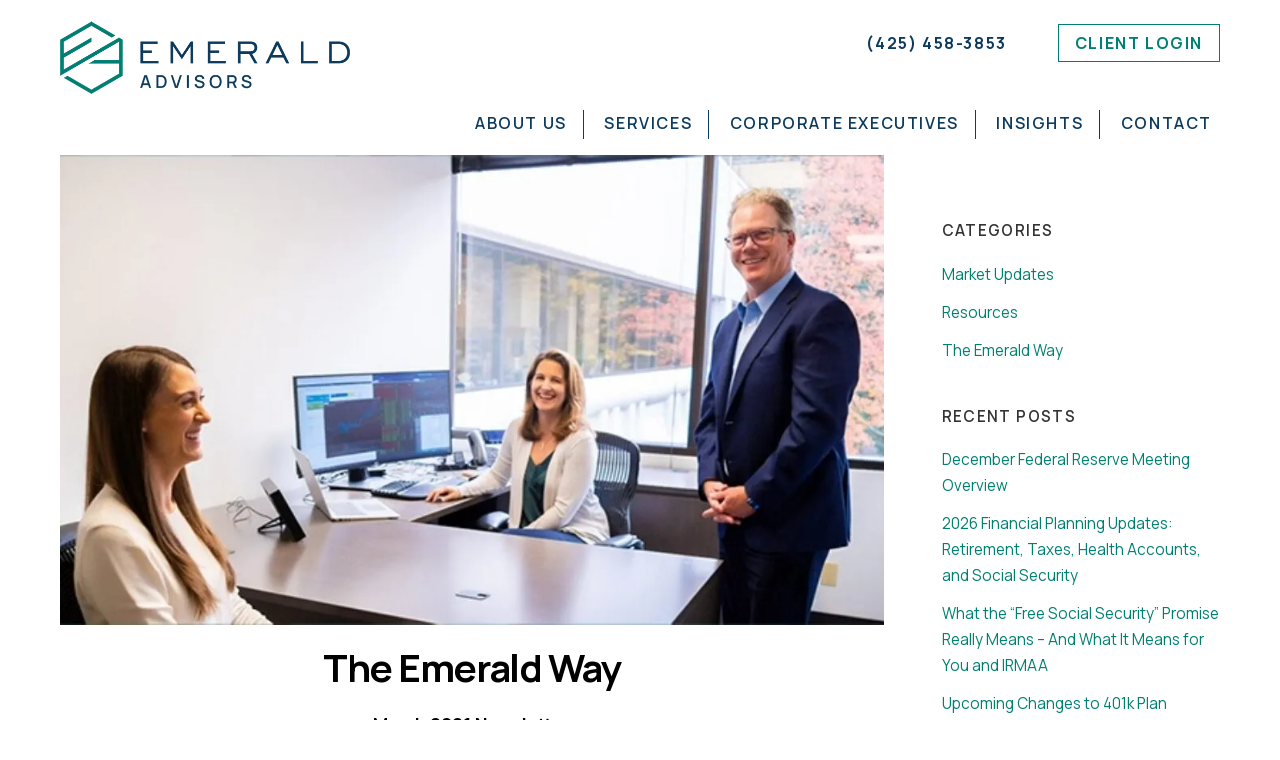

--- FILE ---
content_type: text/html;charset=UTF-8
request_url: https://emeraldadv.com/2021/03/24/march-2021-newsletter/
body_size: 12114
content:
<!--THEMIFY CACHE--><!DOCTYPE html>
<html lang="en-US">
<head><meta charset="UTF-8"><meta name="viewport" content="width=device-width, initial-scale=1, minimum-scale=1"><style id="tb_inline_styles" data-no-optimize="1">.tb_animation_on{overflow-x:hidden}.themify_builder .wow{visibility:hidden;animation-fill-mode:both}[data-tf-animation]{will-change:transform,opacity,visibility}.themify_builder .tf_lax_done{transition-duration:.8s;transition-timing-function:cubic-bezier(.165,.84,.44,1)}[data-sticky-active].tb_sticky_scroll_active{z-index:1}[data-sticky-active].tb_sticky_scroll_active .hide-on-stick{display:none}@media(min-width:1025px){.hide-desktop{width:0!important;height:0!important;padding:0!important;visibility:hidden!important;margin:0!important;display:table-column!important;background:0!important}}@media(min-width:769px) and (max-width:1024px){.hide-tablet_landscape{width:0!important;height:0!important;padding:0!important;visibility:hidden!important;margin:0!important;display:table-column!important;background:0!important}}@media(min-width:601px) and (max-width:768px){.hide-tablet{width:0!important;height:0!important;padding:0!important;visibility:hidden!important;margin:0!important;display:table-column!important;background:0!important}}@media(max-width:600px){.hide-mobile{width:0!important;height:0!important;padding:0!important;visibility:hidden!important;margin:0!important;display:table-column!important;background:0!important}}@media(max-width:600px){
 .themify_map.tf_map_loaded{width:100%!important}
 .ui.builder_button,.ui.nav li a{padding:.525em 1.15em}
 .fullheight>.row_inner:not(.tb_col_count_1){min-height:0}
 }</style><noscript><style>.themify_builder .wow,.wow .tf_lazy{visibility:visible!important}</style></noscript> <style id="tf_lazy_style" data-no-optimize="1">
 [data-tf-src]{
 opacity:0
 }
 .tf_svg_lazy{
 content-visibility:auto;
 transition:filter .3s linear!important;filter:blur(25px);opacity:1;
 transform:translateZ(0)
 }
 .tf_svg_lazy_loaded{
 filter:blur(0)
 }
 .module[data-lazy],.module[data-lazy] .ui,.module_row[data-lazy]:not(.tb_first),.module_row[data-lazy]:not(.tb_first)>.row_inner,.module_row:not(.tb_first) .module_column[data-lazy],.module_row:not(.tb_first) .module_subrow[data-lazy],.module_subrow[data-lazy]>.subrow_inner{
 background-image:none!important
 }
 </style><noscript><style>
 [data-tf-src]{
 display:none!important
 }
 .tf_svg_lazy{
 filter:none!important;
 opacity:1!important
 }
 </style></noscript><style id="tf_lazy_common" data-no-optimize="1">
 img{
 max-width:100%;
 height:auto
 }
 .tf_fa,em tf-lottie,i tf-lottie{display:inline-block;vertical-align:middle}em tf-lottie,i tf-lottie{width:1.4em;height:1.4em}.tf_fa{width:1em;height:1em;stroke-width:0;stroke:currentColor;overflow:visible;fill:currentColor;pointer-events:none;text-rendering:optimizeSpeed;buffered-rendering:static}#tf_svg symbol{overflow:visible}.tf_lazy{position:relative;visibility:visible;display:block;opacity:.3}.wow .tf_lazy{visibility:hidden;opacity:1;position:static;display:inline}div.tf_audio_lazy audio{visibility:hidden;height:0;display:inline}.mejs-container{visibility:visible}.tf_iframe_lazy{transition:opacity .3s ease-in-out;min-height:10px}.tf_carousel .tf_swiper-wrapper{display:flex}.tf_carousel .tf_swiper-slide{flex-shrink:0;opacity:0;width:100%;height:100%}.tf_carousel .tf_lazy{contain:none}.tf_swiper-wrapper>br,.tf_lazy.tf_swiper-wrapper .tf_lazy:after,.tf_lazy.tf_swiper-wrapper .tf_lazy:before{display:none}.tf_lazy:after,.tf_lazy:before{content:'';display:inline-block;position:absolute;width:10px!important;height:10px!important;margin:0 3px;top:50%!important;right:50%!important;left:auto!important;border-radius:100%;background-color:currentColor;visibility:visible;animation:tf-hrz-loader infinite .75s cubic-bezier(.2,.68,.18,1.08)}.tf_lazy:after{width:6px!important;height:6px!important;right:auto!important;left:50%!important;margin-top:3px;animation-delay:-.4s}@keyframes tf-hrz-loader{0%{transform:scale(1);opacity:1}50%{transform:scale(.1);opacity:.6}100%{transform:scale(1);opacity:1}}.tf_lazy_lightbox{position:fixed;background:rgba(11,11,11,.8);color:#ccc;top:0;left:0;display:flex;align-items:center;justify-content:center;z-index:999}.tf_lazy_lightbox .tf_lazy:after,.tf_lazy_lightbox .tf_lazy:before{background:#fff}.tf_vd_lazy,tf-lottie{display:flex;flex-wrap:wrap}tf-lottie{aspect-ratio:1.777}.tf_w.tf_vd_lazy video{width:100%;height:auto;position:static;object-fit:cover}
 </style><link type="image/png" href="https://emeraldadv.com/wp-content/uploads/2020/12/emeraldAdvisorsIcon.png" rel="apple-touch-icon" /><link type="image/png" href="https://emeraldadv.com/wp-content/uploads/2020/12/emeraldAdvisorsIcon.png" rel="icon" /><meta name='robots' content='index, follow, max-image-preview:large, max-snippet:-1, max-video-preview:-1' /><title>The Emerald Way - Emerald Advisors</title><link rel="canonical" href="https://emeraldadv.com/2021/03/24/march-2021-newsletter/" /><meta property="og:locale" content="en_US" /><meta property="og:type" content="article" /><meta property="og:title" content="The Emerald Way - Emerald Advisors" /><meta property="og:description" content="March 2021 Newsletter Spring is in the air&#8230; &#8230;and as I write this, I am reflecting on the remarkable journey the world has gone through and what we have witnessed firsthand over the past twelve months. The world started down an unchartered path not knowing where COVID-19 would take us. The US first detected case [&hellip;]" /><meta property="og:url" content="https://emeraldadv.com/2021/03/24/march-2021-newsletter/" /><meta property="og:site_name" content="Emerald Advisors" /><meta property="article:published_time" content="2021-03-24T14:45:13+00:00" /><meta property="article:modified_time" content="2021-12-31T20:44:58+00:00" /><meta property="og:image" content="https://emeraldadv.com/wp-content/uploads/2020/12/placeholder2-e1671763390282.jpg" /><meta property="og:image:width" content="430" /><meta property="og:image:height" content="222" /><meta property="og:image:type" content="image/jpeg" /><meta name="author" content="Emerald Advisors" /><meta name="twitter:card" content="summary_large_image" /><meta name="twitter:label1" content="Written by" /><meta name="twitter:data1" content="Emerald Advisors" /><meta name="twitter:label2" content="Est. reading time" /><meta name="twitter:data2" content="3 minutes" /><script type="application/ld+json" class="yoast-schema-graph">{"@context":"https://schema.org","@graph":[{"@type":"WebPage","@id":"https://emeraldadv.com/2021/03/24/march-2021-newsletter/","url":"https://emeraldadv.com/2021/03/24/march-2021-newsletter/","name":"The Emerald Way - Emerald Advisors","isPartOf":{"@id":"https://emeraldadv.com/#website"},"primaryImageOfPage":{"@id":"https://emeraldadv.com/2021/03/24/march-2021-newsletter/#primaryimage"},"image":{"@id":"https://emeraldadv.com/2021/03/24/march-2021-newsletter/#primaryimage"},"thumbnailUrl":"https://emeraldadv.com/wp-content/uploads/2020/12/placeholder2-e1671763390282.jpg","datePublished":"2021-03-24T14:45:13+00:00","dateModified":"2021-12-31T20:44:58+00:00","author":{"@id":"https://emeraldadv.com/#/schema/person/2d01c4924713646c4a2f8f4f2665bee3"},"breadcrumb":{"@id":"https://emeraldadv.com/2021/03/24/march-2021-newsletter/#breadcrumb"},"inLanguage":"en-US","potentialAction":[{"@type":"ReadAction","target":["https://emeraldadv.com/2021/03/24/march-2021-newsletter/"]}]},{"@type":"ImageObject","inLanguage":"en-US","@id":"https://emeraldadv.com/2021/03/24/march-2021-newsletter/#primaryimage","url":"https://emeraldadv.com/wp-content/uploads/2020/12/placeholder2-e1671763390282.jpg","contentUrl":"https://emeraldadv.com/wp-content/uploads/2020/12/placeholder2-e1671763390282.jpg","width":430,"height":222},{"@type":"BreadcrumbList","@id":"https://emeraldadv.com/2021/03/24/march-2021-newsletter/#breadcrumb","itemListElement":[{"@type":"ListItem","position":1,"name":"Home","item":"https://emeraldadv.com/"},{"@type":"ListItem","position":2,"name":"The Emerald Way"}]},{"@type":"WebSite","@id":"https://emeraldadv.com/#website","url":"https://emeraldadv.com/","name":"Emerald Advisors","description":"","potentialAction":[{"@type":"SearchAction","target":{"@type":"EntryPoint","urlTemplate":"https://emeraldadv.com/?s={search_term_string}"},"query-input":"required name=search_term_string"}],"inLanguage":"en-US"},{"@type":"Person","@id":"https://emeraldadv.com/#/schema/person/2d01c4924713646c4a2f8f4f2665bee3","name":"Emerald Advisors","image":{"@type":"ImageObject","inLanguage":"en-US","@id":"https://emeraldadv.com/#/schema/person/image/","url":"https://secure.gravatar.com/avatar/c580390dac698c5b16bfffe6c8801033?s=96&d=mm&r=g","contentUrl":"https://secure.gravatar.com/avatar/c580390dac698c5b16bfffe6c8801033?s=96&d=mm&r=g","caption":"Emerald Advisors"},"url":"https://emeraldadv.com/author/emeraldadvisors/"}]}</script><link rel="alternate" type="application/rss+xml" title="Emerald Advisors &raquo; Feed" href="https://emeraldadv.com/feed/" />
<link rel="alternate" type="application/rss+xml" title="Emerald Advisors &raquo; Comments Feed" href="https://emeraldadv.com/comments/feed/" />
<link rel="alternate" type="application/rss+xml" title="Emerald Advisors &raquo; The Emerald Way Comments Feed" href="https://emeraldadv.com/2021/03/24/march-2021-newsletter/feed/" />
<style id='classic-theme-styles-inline-css'>
/*! This file is auto-generated */
.wp-block-button__link{color:#fff;background-color:#32373c;border-radius:9999px;box-shadow:none;text-decoration:none;padding:calc(.667em + 2px) calc(1.333em + 2px);font-size:1.125em}.wp-block-file__button{background:#32373c;color:#fff;text-decoration:none}
</style>
<style id='global-styles-inline-css'>
body{--wp--preset--color--black: #000000;--wp--preset--color--cyan-bluish-gray: #abb8c3;--wp--preset--color--white: #ffffff;--wp--preset--color--pale-pink: #f78da7;--wp--preset--color--vivid-red: #cf2e2e;--wp--preset--color--luminous-vivid-orange: #ff6900;--wp--preset--color--luminous-vivid-amber: #fcb900;--wp--preset--color--light-green-cyan: #7bdcb5;--wp--preset--color--vivid-green-cyan: #00d084;--wp--preset--color--pale-cyan-blue: #8ed1fc;--wp--preset--color--vivid-cyan-blue: #0693e3;--wp--preset--color--vivid-purple: #9b51e0;--wp--preset--gradient--vivid-cyan-blue-to-vivid-purple: linear-gradient(135deg,rgba(6,147,227,1) 0%,rgb(155,81,224) 100%);--wp--preset--gradient--light-green-cyan-to-vivid-green-cyan: linear-gradient(135deg,rgb(122,220,180) 0%,rgb(0,208,130) 100%);--wp--preset--gradient--luminous-vivid-amber-to-luminous-vivid-orange: linear-gradient(135deg,rgba(252,185,0,1) 0%,rgba(255,105,0,1) 100%);--wp--preset--gradient--luminous-vivid-orange-to-vivid-red: linear-gradient(135deg,rgba(255,105,0,1) 0%,rgb(207,46,46) 100%);--wp--preset--gradient--very-light-gray-to-cyan-bluish-gray: linear-gradient(135deg,rgb(238,238,238) 0%,rgb(169,184,195) 100%);--wp--preset--gradient--cool-to-warm-spectrum: linear-gradient(135deg,rgb(74,234,220) 0%,rgb(151,120,209) 20%,rgb(207,42,186) 40%,rgb(238,44,130) 60%,rgb(251,105,98) 80%,rgb(254,248,76) 100%);--wp--preset--gradient--blush-light-purple: linear-gradient(135deg,rgb(255,206,236) 0%,rgb(152,150,240) 100%);--wp--preset--gradient--blush-bordeaux: linear-gradient(135deg,rgb(254,205,165) 0%,rgb(254,45,45) 50%,rgb(107,0,62) 100%);--wp--preset--gradient--luminous-dusk: linear-gradient(135deg,rgb(255,203,112) 0%,rgb(199,81,192) 50%,rgb(65,88,208) 100%);--wp--preset--gradient--pale-ocean: linear-gradient(135deg,rgb(255,245,203) 0%,rgb(182,227,212) 50%,rgb(51,167,181) 100%);--wp--preset--gradient--electric-grass: linear-gradient(135deg,rgb(202,248,128) 0%,rgb(113,206,126) 100%);--wp--preset--gradient--midnight: linear-gradient(135deg,rgb(2,3,129) 0%,rgb(40,116,252) 100%);--wp--preset--font-size--small: 13px;--wp--preset--font-size--medium: 20px;--wp--preset--font-size--large: 36px;--wp--preset--font-size--x-large: 42px;--wp--preset--spacing--20: 0.44rem;--wp--preset--spacing--30: 0.67rem;--wp--preset--spacing--40: 1rem;--wp--preset--spacing--50: 1.5rem;--wp--preset--spacing--60: 2.25rem;--wp--preset--spacing--70: 3.38rem;--wp--preset--spacing--80: 5.06rem;--wp--preset--shadow--natural: 6px 6px 9px rgba(0, 0, 0, 0.2);--wp--preset--shadow--deep: 12px 12px 50px rgba(0, 0, 0, 0.4);--wp--preset--shadow--sharp: 6px 6px 0px rgba(0, 0, 0, 0.2);--wp--preset--shadow--outlined: 6px 6px 0px -3px rgba(255, 255, 255, 1), 6px 6px rgba(0, 0, 0, 1);--wp--preset--shadow--crisp: 6px 6px 0px rgba(0, 0, 0, 1);}:where(.is-layout-flex){gap: 0.5em;}:where(.is-layout-grid){gap: 0.5em;}body .is-layout-flow > .alignleft{float: left;margin-inline-start: 0;margin-inline-end: 2em;}body .is-layout-flow > .alignright{float: right;margin-inline-start: 2em;margin-inline-end: 0;}body .is-layout-flow > .aligncenter{margin-left: auto !important;margin-right: auto !important;}body .is-layout-constrained > .alignleft{float: left;margin-inline-start: 0;margin-inline-end: 2em;}body .is-layout-constrained > .alignright{float: right;margin-inline-start: 2em;margin-inline-end: 0;}body .is-layout-constrained > .aligncenter{margin-left: auto !important;margin-right: auto !important;}body .is-layout-constrained > :where(:not(.alignleft):not(.alignright):not(.alignfull)){max-width: var(--wp--style--global--content-size);margin-left: auto !important;margin-right: auto !important;}body .is-layout-constrained > .alignwide{max-width: var(--wp--style--global--wide-size);}body .is-layout-flex{display: flex;}body .is-layout-flex{flex-wrap: wrap;align-items: center;}body .is-layout-flex > *{margin: 0;}body .is-layout-grid{display: grid;}body .is-layout-grid > *{margin: 0;}:where(.wp-block-columns.is-layout-flex){gap: 2em;}:where(.wp-block-columns.is-layout-grid){gap: 2em;}:where(.wp-block-post-template.is-layout-flex){gap: 1.25em;}:where(.wp-block-post-template.is-layout-grid){gap: 1.25em;}.has-black-color{color: var(--wp--preset--color--black) !important;}.has-cyan-bluish-gray-color{color: var(--wp--preset--color--cyan-bluish-gray) !important;}.has-white-color{color: var(--wp--preset--color--white) !important;}.has-pale-pink-color{color: var(--wp--preset--color--pale-pink) !important;}.has-vivid-red-color{color: var(--wp--preset--color--vivid-red) !important;}.has-luminous-vivid-orange-color{color: var(--wp--preset--color--luminous-vivid-orange) !important;}.has-luminous-vivid-amber-color{color: var(--wp--preset--color--luminous-vivid-amber) !important;}.has-light-green-cyan-color{color: var(--wp--preset--color--light-green-cyan) !important;}.has-vivid-green-cyan-color{color: var(--wp--preset--color--vivid-green-cyan) !important;}.has-pale-cyan-blue-color{color: var(--wp--preset--color--pale-cyan-blue) !important;}.has-vivid-cyan-blue-color{color: var(--wp--preset--color--vivid-cyan-blue) !important;}.has-vivid-purple-color{color: var(--wp--preset--color--vivid-purple) !important;}.has-black-background-color{background-color: var(--wp--preset--color--black) !important;}.has-cyan-bluish-gray-background-color{background-color: var(--wp--preset--color--cyan-bluish-gray) !important;}.has-white-background-color{background-color: var(--wp--preset--color--white) !important;}.has-pale-pink-background-color{background-color: var(--wp--preset--color--pale-pink) !important;}.has-vivid-red-background-color{background-color: var(--wp--preset--color--vivid-red) !important;}.has-luminous-vivid-orange-background-color{background-color: var(--wp--preset--color--luminous-vivid-orange) !important;}.has-luminous-vivid-amber-background-color{background-color: var(--wp--preset--color--luminous-vivid-amber) !important;}.has-light-green-cyan-background-color{background-color: var(--wp--preset--color--light-green-cyan) !important;}.has-vivid-green-cyan-background-color{background-color: var(--wp--preset--color--vivid-green-cyan) !important;}.has-pale-cyan-blue-background-color{background-color: var(--wp--preset--color--pale-cyan-blue) !important;}.has-vivid-cyan-blue-background-color{background-color: var(--wp--preset--color--vivid-cyan-blue) !important;}.has-vivid-purple-background-color{background-color: var(--wp--preset--color--vivid-purple) !important;}.has-black-border-color{border-color: var(--wp--preset--color--black) !important;}.has-cyan-bluish-gray-border-color{border-color: var(--wp--preset--color--cyan-bluish-gray) !important;}.has-white-border-color{border-color: var(--wp--preset--color--white) !important;}.has-pale-pink-border-color{border-color: var(--wp--preset--color--pale-pink) !important;}.has-vivid-red-border-color{border-color: var(--wp--preset--color--vivid-red) !important;}.has-luminous-vivid-orange-border-color{border-color: var(--wp--preset--color--luminous-vivid-orange) !important;}.has-luminous-vivid-amber-border-color{border-color: var(--wp--preset--color--luminous-vivid-amber) !important;}.has-light-green-cyan-border-color{border-color: var(--wp--preset--color--light-green-cyan) !important;}.has-vivid-green-cyan-border-color{border-color: var(--wp--preset--color--vivid-green-cyan) !important;}.has-pale-cyan-blue-border-color{border-color: var(--wp--preset--color--pale-cyan-blue) !important;}.has-vivid-cyan-blue-border-color{border-color: var(--wp--preset--color--vivid-cyan-blue) !important;}.has-vivid-purple-border-color{border-color: var(--wp--preset--color--vivid-purple) !important;}.has-vivid-cyan-blue-to-vivid-purple-gradient-background{background: var(--wp--preset--gradient--vivid-cyan-blue-to-vivid-purple) !important;}.has-light-green-cyan-to-vivid-green-cyan-gradient-background{background: var(--wp--preset--gradient--light-green-cyan-to-vivid-green-cyan) !important;}.has-luminous-vivid-amber-to-luminous-vivid-orange-gradient-background{background: var(--wp--preset--gradient--luminous-vivid-amber-to-luminous-vivid-orange) !important;}.has-luminous-vivid-orange-to-vivid-red-gradient-background{background: var(--wp--preset--gradient--luminous-vivid-orange-to-vivid-red) !important;}.has-very-light-gray-to-cyan-bluish-gray-gradient-background{background: var(--wp--preset--gradient--very-light-gray-to-cyan-bluish-gray) !important;}.has-cool-to-warm-spectrum-gradient-background{background: var(--wp--preset--gradient--cool-to-warm-spectrum) !important;}.has-blush-light-purple-gradient-background{background: var(--wp--preset--gradient--blush-light-purple) !important;}.has-blush-bordeaux-gradient-background{background: var(--wp--preset--gradient--blush-bordeaux) !important;}.has-luminous-dusk-gradient-background{background: var(--wp--preset--gradient--luminous-dusk) !important;}.has-pale-ocean-gradient-background{background: var(--wp--preset--gradient--pale-ocean) !important;}.has-electric-grass-gradient-background{background: var(--wp--preset--gradient--electric-grass) !important;}.has-midnight-gradient-background{background: var(--wp--preset--gradient--midnight) !important;}.has-small-font-size{font-size: var(--wp--preset--font-size--small) !important;}.has-medium-font-size{font-size: var(--wp--preset--font-size--medium) !important;}.has-large-font-size{font-size: var(--wp--preset--font-size--large) !important;}.has-x-large-font-size{font-size: var(--wp--preset--font-size--x-large) !important;}
.wp-block-navigation a:where(:not(.wp-element-button)){color: inherit;}
:where(.wp-block-post-template.is-layout-flex){gap: 1.25em;}:where(.wp-block-post-template.is-layout-grid){gap: 1.25em;}
:where(.wp-block-columns.is-layout-flex){gap: 2em;}:where(.wp-block-columns.is-layout-grid){gap: 2em;}
.wp-block-pullquote{font-size: 1.5em;line-height: 1.6;}
</style>
<link rel="preload" href="https://emeraldadv.com/wp-content/plugins/constant-contact-forms/assets/css/style.css?ver=2.1.0" as="style"><link rel='stylesheet' id='ctct_form_styles-css' href='https://emeraldadv.com/wp-content/plugins/constant-contact-forms/assets/css/style.css?ver=2.1.0' media='all' />
<link rel="preload" href="https://emeraldadv.com/wp-content/themes/themify-ultra/style.css?ver=e962cbe0682d6c38799c0bf92d665ee3" as="style"><link rel='stylesheet' id='parent-style-css' href='https://emeraldadv.com/wp-content/themes/themify-ultra/style.css?ver=e962cbe0682d6c38799c0bf92d665ee3' media='all' />
<link rel="preload" href="https://emeraldadv.com/wp-content/themes/emeraldadvisors-child-theme-v1_0/style.css?ver=1.0.0" as="style"><link rel='stylesheet' id='child-style-css' href='https://emeraldadv.com/wp-content/themes/emeraldadvisors-child-theme-v1_0/style.css?ver=1.0.0' media='all' />
<script defer="defer" src='https://emeraldadv.com/wp-includes/js/jquery/jquery.min.js?ver=3.7.0' id='jquery-core-js'></script>
<link rel="https://api.w.org/" href="https://emeraldadv.com/wp-json/" /><link rel="alternate" type="application/json" href="https://emeraldadv.com/wp-json/wp/v2/posts/1065" /><link rel="EditURI" type="application/rsd+xml" title="RSD" href="https://emeraldadv.com/xmlrpc.php?rsd" /><link rel='shortlink' href='https://emeraldadv.com/?p=1065' />
<link rel="alternate" type="application/json+oembed" href="https://emeraldadv.com/wp-json/oembed/1.0/embed?url=https%3A%2F%2Femeraldadv.com%2F2021%2F03%2F24%2Fmarch-2021-newsletter%2F" />
<link rel="alternate" type="text/xml+oembed" href="https://emeraldadv.com/wp-json/oembed/1.0/embed?url=https%3A%2F%2Femeraldadv.com%2F2021%2F03%2F24%2Fmarch-2021-newsletter%2F&#038;format=xml" /><style>@keyframes themifyAnimatedBG{
 0%{background-color:#33baab}100%{background-color:#e33b9e}50%{background-color:#4961d7}33.3%{background-color:#2ea85c}25%{background-color:#2bb8ed}20%{background-color:#dd5135}
 }
 .module_row.animated-bg{
 animation:themifyAnimatedBG 30000ms infinite alternate
 }</style><script async src="https://www.googletagmanager.com/gtag/js?id=UA-194126503-1"></script><script> window.dataLayer = window.dataLayer || [];
 function gtag(){dataLayer.push(arguments);}
 gtag('js', new Date());

 gtag('config', 'UA-194126503-1');</script><link rel="prefetch" href="https://emeraldadv.com/wp-content/themes/themify-ultra/js/themify.script.min.js?ver=7.3.0" as="script" fetchpriority="low"><link rel="prefetch" href="https://emeraldadv.com/wp-content/themes/themify-ultra/themify/js/modules/themify.sidemenu.min.js?ver=7.2.6" as="script" fetchpriority="low"><link rel="preload" href="https://emeraldadv.com/wp-content/uploads/2020/12/emeraldAdvisorsLogo.png" as="image"><style id="tf_gf_fonts_style">@font-face{font-family:'Public Sans';font-style:italic;font-display:swap;src:url(https://fonts.gstatic.com/s/publicsans/v20/ijwTs572Xtc6ZYQws9YVwnNDTJPax9k0.woff2) format('woff2');unicode-range:U+0102-0103,U+0110-0111,U+0128-0129,U+0168-0169,U+01A0-01A1,U+01AF-01B0,U+0300-0301,U+0303-0304,U+0308-0309,U+0323,U+0329,U+1EA0-1EF9,U+20AB;}@font-face{font-family:'Public Sans';font-style:italic;font-display:swap;src:url(https://fonts.gstatic.com/s/publicsans/v20/ijwTs572Xtc6ZYQws9YVwnNDTJLax9k0.woff2) format('woff2');unicode-range:U+0100-02BA,U+02BD-02C5,U+02C7-02CC,U+02CE-02D7,U+02DD-02FF,U+0304,U+0308,U+0329,U+1D00-1DBF,U+1E00-1E9F,U+1EF2-1EFF,U+2020,U+20A0-20AB,U+20AD-20C0,U+2113,U+2C60-2C7F,U+A720-A7FF;}@font-face{font-family:'Public Sans';font-style:italic;font-display:swap;src:url(https://fonts.gstatic.com/s/publicsans/v20/ijwTs572Xtc6ZYQws9YVwnNDTJzaxw.woff2) format('woff2');unicode-range:U+0000-00FF,U+0131,U+0152-0153,U+02BB-02BC,U+02C6,U+02DA,U+02DC,U+0304,U+0308,U+0329,U+2000-206F,U+20AC,U+2122,U+2191,U+2193,U+2212,U+2215,U+FEFF,U+FFFD;}@font-face{font-family:'Public Sans';font-style:italic;font-weight:600;font-display:swap;src:url(https://fonts.gstatic.com/s/publicsans/v20/ijwTs572Xtc6ZYQws9YVwnNDTJPax9k0.woff2) format('woff2');unicode-range:U+0102-0103,U+0110-0111,U+0128-0129,U+0168-0169,U+01A0-01A1,U+01AF-01B0,U+0300-0301,U+0303-0304,U+0308-0309,U+0323,U+0329,U+1EA0-1EF9,U+20AB;}@font-face{font-family:'Public Sans';font-style:italic;font-weight:600;font-display:swap;src:url(https://fonts.gstatic.com/s/publicsans/v20/ijwTs572Xtc6ZYQws9YVwnNDTJLax9k0.woff2) format('woff2');unicode-range:U+0100-02BA,U+02BD-02C5,U+02C7-02CC,U+02CE-02D7,U+02DD-02FF,U+0304,U+0308,U+0329,U+1D00-1DBF,U+1E00-1E9F,U+1EF2-1EFF,U+2020,U+20A0-20AB,U+20AD-20C0,U+2113,U+2C60-2C7F,U+A720-A7FF;}@font-face{font-family:'Public Sans';font-style:italic;font-weight:600;font-display:swap;src:url(https://fonts.gstatic.com/s/publicsans/v20/ijwTs572Xtc6ZYQws9YVwnNDTJzaxw.woff2) format('woff2');unicode-range:U+0000-00FF,U+0131,U+0152-0153,U+02BB-02BC,U+02C6,U+02DA,U+02DC,U+0304,U+0308,U+0329,U+2000-206F,U+20AC,U+2122,U+2191,U+2193,U+2212,U+2215,U+FEFF,U+FFFD;}@font-face{font-family:'Public Sans';font-style:italic;font-weight:700;font-display:swap;src:url(https://fonts.gstatic.com/s/publicsans/v20/ijwTs572Xtc6ZYQws9YVwnNDTJPax9k0.woff2) format('woff2');unicode-range:U+0102-0103,U+0110-0111,U+0128-0129,U+0168-0169,U+01A0-01A1,U+01AF-01B0,U+0300-0301,U+0303-0304,U+0308-0309,U+0323,U+0329,U+1EA0-1EF9,U+20AB;}@font-face{font-family:'Public Sans';font-style:italic;font-weight:700;font-display:swap;src:url(https://fonts.gstatic.com/s/publicsans/v20/ijwTs572Xtc6ZYQws9YVwnNDTJLax9k0.woff2) format('woff2');unicode-range:U+0100-02BA,U+02BD-02C5,U+02C7-02CC,U+02CE-02D7,U+02DD-02FF,U+0304,U+0308,U+0329,U+1D00-1DBF,U+1E00-1E9F,U+1EF2-1EFF,U+2020,U+20A0-20AB,U+20AD-20C0,U+2113,U+2C60-2C7F,U+A720-A7FF;}@font-face{font-family:'Public Sans';font-style:italic;font-weight:700;font-display:swap;src:url(https://fonts.gstatic.com/s/publicsans/v20/ijwTs572Xtc6ZYQws9YVwnNDTJzaxw.woff2) format('woff2');unicode-range:U+0000-00FF,U+0131,U+0152-0153,U+02BB-02BC,U+02C6,U+02DA,U+02DC,U+0304,U+0308,U+0329,U+2000-206F,U+20AC,U+2122,U+2191,U+2193,U+2212,U+2215,U+FEFF,U+FFFD;}@font-face{font-family:'Public Sans';font-display:swap;src:url(https://fonts.gstatic.com/s/publicsans/v20/ijwRs572Xtc6ZYQws9YVwnNJfJ7Cww.woff2) format('woff2');unicode-range:U+0102-0103,U+0110-0111,U+0128-0129,U+0168-0169,U+01A0-01A1,U+01AF-01B0,U+0300-0301,U+0303-0304,U+0308-0309,U+0323,U+0329,U+1EA0-1EF9,U+20AB;}@font-face{font-family:'Public Sans';font-display:swap;src:url(https://fonts.gstatic.com/s/publicsans/v20/ijwRs572Xtc6ZYQws9YVwnNIfJ7Cww.woff2) format('woff2');unicode-range:U+0100-02BA,U+02BD-02C5,U+02C7-02CC,U+02CE-02D7,U+02DD-02FF,U+0304,U+0308,U+0329,U+1D00-1DBF,U+1E00-1E9F,U+1EF2-1EFF,U+2020,U+20A0-20AB,U+20AD-20C0,U+2113,U+2C60-2C7F,U+A720-A7FF;}@font-face{font-family:'Public Sans';font-display:swap;src:url(https://fonts.gstatic.com/s/publicsans/v20/ijwRs572Xtc6ZYQws9YVwnNGfJ4.woff2) format('woff2');unicode-range:U+0000-00FF,U+0131,U+0152-0153,U+02BB-02BC,U+02C6,U+02DA,U+02DC,U+0304,U+0308,U+0329,U+2000-206F,U+20AC,U+2122,U+2191,U+2193,U+2212,U+2215,U+FEFF,U+FFFD;}@font-face{font-family:'Public Sans';font-weight:600;font-display:swap;src:url(https://fonts.gstatic.com/s/publicsans/v20/ijwRs572Xtc6ZYQws9YVwnNJfJ7Cww.woff2) format('woff2');unicode-range:U+0102-0103,U+0110-0111,U+0128-0129,U+0168-0169,U+01A0-01A1,U+01AF-01B0,U+0300-0301,U+0303-0304,U+0308-0309,U+0323,U+0329,U+1EA0-1EF9,U+20AB;}@font-face{font-family:'Public Sans';font-weight:600;font-display:swap;src:url(https://fonts.gstatic.com/s/publicsans/v20/ijwRs572Xtc6ZYQws9YVwnNIfJ7Cww.woff2) format('woff2');unicode-range:U+0100-02BA,U+02BD-02C5,U+02C7-02CC,U+02CE-02D7,U+02DD-02FF,U+0304,U+0308,U+0329,U+1D00-1DBF,U+1E00-1E9F,U+1EF2-1EFF,U+2020,U+20A0-20AB,U+20AD-20C0,U+2113,U+2C60-2C7F,U+A720-A7FF;}@font-face{font-family:'Public Sans';font-weight:600;font-display:swap;src:url(https://fonts.gstatic.com/s/publicsans/v20/ijwRs572Xtc6ZYQws9YVwnNGfJ4.woff2) format('woff2');unicode-range:U+0000-00FF,U+0131,U+0152-0153,U+02BB-02BC,U+02C6,U+02DA,U+02DC,U+0304,U+0308,U+0329,U+2000-206F,U+20AC,U+2122,U+2191,U+2193,U+2212,U+2215,U+FEFF,U+FFFD;}@font-face{font-family:'Public Sans';font-weight:700;font-display:swap;src:url(https://fonts.gstatic.com/s/publicsans/v20/ijwRs572Xtc6ZYQws9YVwnNJfJ7Cww.woff2) format('woff2');unicode-range:U+0102-0103,U+0110-0111,U+0128-0129,U+0168-0169,U+01A0-01A1,U+01AF-01B0,U+0300-0301,U+0303-0304,U+0308-0309,U+0323,U+0329,U+1EA0-1EF9,U+20AB;}@font-face{font-family:'Public Sans';font-weight:700;font-display:swap;src:url(https://fonts.gstatic.com/s/publicsans/v20/ijwRs572Xtc6ZYQws9YVwnNIfJ7Cww.woff2) format('woff2');unicode-range:U+0100-02BA,U+02BD-02C5,U+02C7-02CC,U+02CE-02D7,U+02DD-02FF,U+0304,U+0308,U+0329,U+1D00-1DBF,U+1E00-1E9F,U+1EF2-1EFF,U+2020,U+20A0-20AB,U+20AD-20C0,U+2113,U+2C60-2C7F,U+A720-A7FF;}@font-face{font-family:'Public Sans';font-weight:700;font-display:swap;src:url(https://fonts.gstatic.com/s/publicsans/v20/ijwRs572Xtc6ZYQws9YVwnNGfJ4.woff2) format('woff2');unicode-range:U+0000-00FF,U+0131,U+0152-0153,U+02BB-02BC,U+02C6,U+02DA,U+02DC,U+0304,U+0308,U+0329,U+2000-206F,U+20AC,U+2122,U+2191,U+2193,U+2212,U+2215,U+FEFF,U+FFFD;}</style><link rel="preload" fetchpriority="high" href="https://emeraldadv.com/wp-content/uploads/themify-concate/2574709439/themify-1200750238.min.css" as="style"><link fetchpriority="high" id="themify_concate-css" rel="stylesheet" href="https://emeraldadv.com/wp-content/uploads/themify-concate/2574709439/themify-1200750238.min.css"><link rel="dns-prefetch" href="//www.google-analytics.com"></head>
<body class="post-template-default single single-post postid-1065 single-format-standard ctct-themify-ultra skin-default sidebar1 default_width no-home tb_animation_on ready-view header-horizontal fixed-header-enabled footer-left-col tagline-off search-off single-classic-layout filter-hover-none filter-featured-only sidemenu-active">
<a class="screen-reader-text skip-to-content" href="#content">Skip to content</a><svg id="tf_svg" style="display:none"><defs><symbol id="tf-fab-linkedin" viewBox="0 0 32 32"><path d="M26 2q.81 0 1.4.6T28 4v24q0 .81-.6 1.4T26 30H2q-.81 0-1.4-.6T0 28V4q0-.81.6-1.4T2 2h24zM8.44 26h.06V12.62H4.31V26h4.13zM6.38 10.81q1 0 1.71-.72t.72-1.68-.72-1.7T6.37 6t-1.68.72-.7 1.69.7 1.68 1.68.72zM24 26v-7.31q0-1.5-.19-2.57t-.69-1.96-1.53-1.38-2.53-.47q-1.44 0-2.47.63t-1.47 1.5h-.06v-1.82h-4V26h4.19v-6.63q0-1.56.5-2.5t1.94-.93q.75 0 1.25.3t.65.95.22 1.09.07 1.22V26H24z"/></symbol><symbol id="tf-fab-facebook" viewBox="0 0 17 32"><path d="M13.5 5.31q-1.13 0-1.78.38t-.85.94-.18 1.43V12H16l-.75 5.69h-4.56V32H4.8V17.7H0V12h4.8V7.5q0-3.56 2-5.53T12.13 0q2.68 0 4.37.25v5.06h-3z"/></symbol></defs></svg><script> </script><div id="pagewrap" class="tf_box hfeed site"><div id="headerwrap" class=' tf_box tf_w'> <div class="header-icons tf_hide"><a id="menu-icon" class="tf_inline_b tf_text_dec" href="#mobile-menu" aria-label="Menu"><span class="menu-icon-inner tf_inline_b tf_vmiddle tf_overflow"></span><span class="screen-reader-text">Menu</span></a> </div><header id="header" class="tf_box pagewidth tf_clearfix" itemscope="itemscope" itemtype="https://schema.org/WPHeader"><div class="header-bar tf_box"> <div id="site-logo"><a href="https://emeraldadv.com" title="Emerald Advisors"><img src="https://emeraldadv.com/wp-content/uploads/2020/12/emeraldAdvisorsLogo.png" alt="Emerald Advisors" title="emeraldAdvisorsLogo" width="290" height="" class="site-logo-image" data-tf-not-load="1" importance="high"></a></div></div><div id="mobile-menu" class="sidemenu sidemenu-off tf_scrollbar"><div class="headerCTA"><a href="tel:425.458.3853">(425) 458-3853</a> <a class="lineButton teal" href="/client-login">Client Login</a></div><div class="navbar-wrapper tf_clearfix"><div class="social-widget tf_inline_b tf_vmiddle"> </div><nav id="main-nav-wrap" itemscope="itemscope" itemtype="https://schema.org/SiteNavigationElement"><ul id="main-nav" class="main-nav tf_clearfix tf_box"><li class="menu-item-page-86 menu-item menu-item-type-post_type menu-item-object-page menu-item-has-children has-sub-menu menu-item-95" aria-haspopup="true"><a href="https://emeraldadv.com/about-us/">About Us<span class="child-arrow"></span></a> <ul class="sub-menu"><li class="menu-item-custom-202 menu-item menu-item-type-custom menu-item-object-custom menu-item-202 menu-custom-202-parent-95" ><a href="/about-us">The Firm</a> </li>
<li class="menu-item-page-3688 menu-item menu-item-type-post_type menu-item-object-page menu-item-3714 menu-page-3688-parent-95" ><a href="https://emeraldadv.com/about-us/our-team/">Our Team</a> </li>
</ul></li>
<li class="menu-item-page-122 menu-item menu-item-type-post_type menu-item-object-page menu-item-has-children has-sub-menu menu-item-126" aria-haspopup="true"><a href="https://emeraldadv.com/services/">Services<span class="child-arrow"></span></a> <ul class="sub-menu"><li class="menu-item-page-290 menu-item menu-item-type-post_type menu-item-object-page menu-item-302 menu-page-290-parent-126" ><a href="https://emeraldadv.com/services/financial-planning/">Financial Planning</a> </li>
<li class="menu-item-page-266 menu-item menu-item-type-post_type menu-item-object-page menu-item-272 menu-page-266-parent-126" ><a href="https://emeraldadv.com/services/investment-management/">Investment Management</a> </li>
<li class="menu-item-page-235 menu-item menu-item-type-post_type menu-item-object-page menu-item-238 menu-page-235-parent-126" ><a href="https://emeraldadv.com/services/family-office/">Family Office</a> </li>
</ul></li>
<li class="menu-item-page-171 menu-item menu-item-type-post_type menu-item-object-page menu-item-176" ><a href="https://emeraldadv.com/corporate-executives/">Corporate Executives</a> </li>
<li class="menu-item-page-318 menu-item menu-item-type-post_type menu-item-object-page menu-item-327" ><a href="https://emeraldadv.com/insights/">Insights</a> </li>
<li class="menu-item-page-156 menu-item menu-item-type-post_type menu-item-object-page menu-item-160" ><a href="https://emeraldadv.com/contact/">Contact</a> </li>
</ul></nav> </div><a id="menu-icon-close" aria-label="Close menu" class="tf_close tf_hide" href="#"><span class="screen-reader-text">Close Menu</span></a></div></header> </div><div id="body" class="tf_box tf_clear tf_mw tf_clearfix"><div id="layout" class="pagewidth tf_box tf_clearfix"><main id="content" class="tf_box tf_clearfix"><article id="post-1065" class="post tf_clearfix post-1065 type-post status-publish format-standard has-post-thumbnail hentry category-the-emerald-way tag-fiduciary tag-financial-services tag-investment-management has-post-title no-post-date has-post-category has-post-tag has-post-comment has-post-author "> <figure class="post-image tf_clearfix"> <a href="https://emeraldadv.com/2021/03/24/march-2021-newsletter/"><img data-tf-not-load="1" decoding="async" src="https://emeraldadv.com/wp-content/uploads/2020/12/placeholder2-1024x585.jpg" width="1024" height="585" class="wp-post-image wp-image-353" title="placeholder2" alt="placeholder2"> </a> </figure><div class="post-content"><div class="post-content-inner"><h1 class="post-title entry-title"><a href="https://emeraldadv.com/2021/03/24/march-2021-newsletter/">The Emerald Way</a></h1><div class="entry-content"> <h6 class="has-text-align-center wp-block-heading"><strong>March 2021 Newsletter</strong></h6><div id="themify_builder_content-1065" data-postid="1065" class="themify_builder_content themify_builder_content-1065 themify_builder tf_clear"></div><p>Spring is in the air&#8230;</p><span id="more-1065"></span><p>&#8230;and as I write this, I am reflecting on the remarkable journey the world has gone through and what we have witnessed firsthand over the past twelve months. The world started down an unchartered path not knowing where COVID-19 would take us. The US first detected case was in a care facility not far from our offices in Bellevue, Washington. Shortly thereafter the US started lockdowns in California and Washington followed by many other states.</p><p>When that happened, we witnessed the fastest drawdown in market history and subsequently sent our first client email. Our guidance was to stay the course, today the story is the same, the Fed is still responding with fiscal stimulus.</p><p>This past year has seen anxiety levels rise throughout our country. Many have missed birthdays, or like me, have lost loved ones. As I write this nearly 14% of the US population has received both shots for COVID19. As an optimistic person, I find this encouraging. The coming months will see many more who desire to be vaccinated receive their shots. We hope such steps will usher in a brighter future not just for America but the world.</p><p>Spring also means tax season, which is in full swing, albeit a month extension by the IRS the deadline will come much too quickly! We will continue to liaise with your accountants, nurturing these vital business relationships to serve our clients. As we are not tax experts, we will always recommend following the guidance of your accountant. Reach out to us if you need any help tracking down information.&nbsp;</p><p>As I reflect on the past twelve months, I think of all the wonderful people we get to work with and the care and concern we all share. Be safe and to close, may the words of Tolstoy inspire you to grow this season:</p><p><em>“Spring is the time of plans and projects.” —Leo Tolstoy, Anna Karenina</em></p><div class="wp-block-image"><figure class="aligncenter size-large is-resized"><img loading="lazy" decoding="async" fetchpriority="high" src="https://emeraldadv.com/wp-content/uploads/2020/12/MichealSmith.png" alt="" class="wp-image-198" width="324" height="375" srcset="https://emeraldadv.com/wp-content/uploads/2020/12/MichealSmith.png 720w, https://emeraldadv.com/wp-content/uploads/2020/12/MichealSmith-259x300.png 259w" sizes="(max-width: 324px) 100vw, 324px" /><figcaption>Michael Smith — Managing Partner &amp; <br>Founder, Emerald Advisors, LLC</figcaption></figure></div><p><em>Disclosure: Emerald Advisors, LLC is a registered investment adviser.  Information presented is for educational purposes only and does not intend to make an offer or solicitation for the sale or purchase of any specific securities, investments, or investment strategies.  Investments involve risk and, unless otherwise stated, are not guaranteed.  Be sure to first consult with a qualified financial adviser and/or tax professional before implementing any strategy discussed herein. Past performance is not indicative of future performance.</em></p><a href="#" class="lineButton" target="_blank" rel="noopener">Download PDF</a> </div></div></div></article><div class="post-nav tf_box tf_clearfix"><span class="prev tf_box"><a href="https://emeraldadv.com/2021/02/18/the-emerald-way-2/" rel="prev"><span class="arrow"></span> The Emerald Way</a></span><span class="next tf_box"><a href="https://emeraldadv.com/2021/04/20/the-emerald-way-3/" rel="next"><span class="arrow"></span> The Emerald Way</a></span></div><div class="related-posts tf_clearfix"><h4 class="related-title">Related Posts</h4><article class="post type-post tf_clearfix"><figure class="post-image tf_clearfix"> <a href="https://emeraldadv.com/2026/01/02/december-federal-reserve-meeting-overview/"><img loading="lazy" decoding="async" src="https://emeraldadv.com/wp-content/uploads/2026/01/december-federal-reserve-meeting-394x330.jpg" width="394" height="330" class="wp-post-image wp-image-4257" title="december federal reserve meeting" alt="december federal reserve meeting"> </a> </figure><div class="post-content"><p class="post-meta"> <span class="post-category"><a href="https://emeraldadv.com/category/the-emerald-way/" rel="tag" class="term-the-emerald-way">The Emerald Way</a></span></p><h4 class="post-title entry-title"><a href="https://emeraldadv.com/2026/01/02/december-federal-reserve-meeting-overview/">December Federal Reserve Meeting Overview</a></h4> <div class="entry-content"> </div></div></article><article class="post type-post tf_clearfix"><figure class="post-image tf_clearfix"> <a href="https://emeraldadv.com/2026/01/02/2026-financial-planning-updates-retirement-taxes-health-accounts-and-social-security/"><img loading="lazy" decoding="async" src="https://emeraldadv.com/wp-content/uploads/2026/01/2026-financial-update-1024x498-394x330.jpg" width="394" height="330" class="wp-post-image wp-image-4252" title="2026 financial update" alt="2026 financial update"> </a> </figure><div class="post-content"><p class="post-meta"> <span class="post-category"><a href="https://emeraldadv.com/category/the-emerald-way/" rel="tag" class="term-the-emerald-way">The Emerald Way</a></span></p><h4 class="post-title entry-title"><a href="https://emeraldadv.com/2026/01/02/2026-financial-planning-updates-retirement-taxes-health-accounts-and-social-security/">2026 Financial Planning Updates: Retirement, Taxes, Health Accounts, and Social Security</a></h4> <div class="entry-content"> </div></div></article><article class="post type-post tf_clearfix"><figure class="post-image tf_clearfix"> <a href="https://emeraldadv.com/2025/11/17/what-the-free-social-security-promise-really-means-and-what-it-means-for-you-and-irmaa/"><img loading="lazy" decoding="async" src="https://emeraldadv.com/wp-content/uploads/2025/11/Image-3-394x330.jpg" width="394" height="330" class="wp-post-image wp-image-4231" title="Image (3)" alt="Image (3)"> </a> </figure><div class="post-content"><p class="post-meta"> <span class="post-category"><a href="https://emeraldadv.com/category/the-emerald-way/" rel="tag" class="term-the-emerald-way">The Emerald Way</a></span></p><h4 class="post-title entry-title"><a href="https://emeraldadv.com/2025/11/17/what-the-free-social-security-promise-really-means-and-what-it-means-for-you-and-irmaa/">What the “Free Social Security” Promise Really Means – And What It Means for You and IRMAA</a></h4> <div class="entry-content"> </div></div></article></div></main><aside id="sidebar" class="tf_box" itemscope="itemscope" itemtype="https://schema.org/WPSidebar"> <div id="themify-list-categories-2" class="widget list-categories"><h4 class="widgettitle">Categories</h4><ul class="categories-list"> <li class="cat-item cat-item-5"><a href="https://emeraldadv.com/category/market-updates/">Market Updates</a>
</li><li class="cat-item cat-item-7"><a href="https://emeraldadv.com/category/resources/">Resources</a>
</li><li class="cat-item cat-item-6"><a href="https://emeraldadv.com/category/the-emerald-way/">The Emerald Way</a>
</li>
</ul></div><div id="recent-posts-2" class="widget widget_recent_entries"><h4 class="widgettitle">Recent Posts</h4><ul><li><a href="https://emeraldadv.com/2026/01/02/december-federal-reserve-meeting-overview/">December Federal Reserve Meeting Overview</a></li><li><a href="https://emeraldadv.com/2026/01/02/2026-financial-planning-updates-retirement-taxes-health-accounts-and-social-security/">2026 Financial Planning Updates: Retirement, Taxes, Health Accounts, and Social Security</a></li><li><a href="https://emeraldadv.com/2025/11/17/what-the-free-social-security-promise-really-means-and-what-it-means-for-you-and-irmaa/">What the “Free Social Security” Promise Really Means – And What It Means for You and IRMAA</a></li><li><a href="https://emeraldadv.com/2025/11/17/upcoming-changes-to-401k-plans/">Upcoming Changes to 401k Plan</a></li><li><a href="https://emeraldadv.com/2025/10/02/what-the-feds-recent-decision-could-mean-for-you/">What the Fed’s Recent Decision Could Mean for You</a></li></ul></div></aside></div></div>
<div id="footerwrap" class="tf_box tf_clear "><footer id="footer" class="tf_box pagewidth tf_scrollbar tf_rel tf_clearfix" itemscope="itemscope" itemtype="https://schema.org/WPFooter"><div class="main-col first tf_clearfix"><div class="footer-left-wrap first"></div><div class="footer-right-wrap"><div class="footer-nav-wrap"></div></div></div><div class="section-col tf_clearfix"><div class="footer-widgets-wrap"><div class="footer-widgets tf_clearfix"><div class="col4-1 first tf_box tf_float"><div id="media_image-2" class="widget widget_media_image"><a href="/"><img loading="lazy" width="300" height="75" src="https://emeraldadv.com/wp-content/uploads/2020/12/emeraldAdvisorsLogoWhite-300x75.png" class="image wp-image-18 attachment-medium size-medium" alt="" decoding="async" style="max-width: 100%; height: auto;" srcset="https://emeraldadv.com/wp-content/uploads/2020/12/emeraldAdvisorsLogoWhite-300x75.png 300w, https://emeraldadv.com/wp-content/uploads/2020/12/emeraldAdvisorsLogoWhite.png 577w" sizes="(max-width: 300px) 100vw, 300px" /></a></div><div id="custom_html-2" class="widget_text widget widget_custom_html"><div class="textwidget custom-html-widget"><p><a href="https://app.greminders.com/o/9150d5e1" class="lineButton white fullWidth textCenter" target="_blank" rel="noopener">Book an appointment today!</a>
</p></div></div></div><div class="col4-1 tf_box tf_float"><div id="nav_menu-3" class="widget widget_nav_menu"><div class="menu-footer-main-container"><ul id="menu-footer-main" class="menu"><li id="menu-item-311" class="menu-item menu-item-type-post_type menu-item-object-page menu-item-311"><a href="https://emeraldadv.com/about-us/">About Us</a></li>
<li id="menu-item-310" class="menu-item menu-item-type-post_type menu-item-object-page menu-item-310"><a href="https://emeraldadv.com/services/">Services</a></li>
<li id="menu-item-308" class="menu-item menu-item-type-post_type menu-item-object-page menu-item-308"><a href="https://emeraldadv.com/corporate-executives/">Corporate Executives</a></li>
<li id="menu-item-326" class="menu-item menu-item-type-post_type menu-item-object-page menu-item-326"><a href="https://emeraldadv.com/insights/">Insights</a></li>
<li id="menu-item-309" class="menu-item menu-item-type-post_type menu-item-object-page menu-item-309"><a href="https://emeraldadv.com/contact/">Contact</a></li>
</ul></div></div></div><div class="col4-1 tf_box tf_float"><div id="nav_menu-4" class="widget widget_nav_menu"><div class="menu-footer-menu-2-container"><ul id="menu-footer-menu-2" class="menu"><li id="menu-item-20" class="menu-item menu-item-type-custom menu-item-object-custom menu-item-20"><a href="/contact#careers">Careers</a></li>
<li id="menu-item-417" class="menu-item menu-item-type-post_type menu-item-object-page menu-item-privacy-policy menu-item-417"><a rel="privacy-policy" href="https://emeraldadv.com/privacy-policy/">Privacy Policy</a></li>
<li id="menu-item-565" class="menu-item menu-item-type-post_type menu-item-object-page menu-item-565"><a href="https://emeraldadv.com/disclaimers/">Disclaimers</a></li>
<li id="menu-item-22" class="menu-item menu-item-type-custom menu-item-object-custom menu-item-22"><a target="_blank" rel="noopener" href="https://adviserinfo.sec.gov/firm/summary/305125">ADV / CRS</a></li>
</ul></div></div></div><div class="col4-1 tf_box tf_float"><div id="custom_html-3" class="widget_text widget widget_custom_html"><div class="textwidget custom-html-widget"><div class="footerCTA"><p><a href="/client-login" class="lineButton white">Client Login</a></p><p><a href="tel:(425) 458-3853">(425) 458-3853</a></p></div></div></div><div id="themify-social-links-2" class="widget themify-social-links"><h4 class="widgettitle">Connect with Us</h4><ul class="social-links horizontal"><li class="social-link-item linkedin font-icon icon-medium"><a href="https://www.linkedin.com/company/emerald-tsg" aria-label="linkedin" target="_blank" rel="noopener"><em><svg aria-label="LinkedIn" class="tf_fa tf-fab-linkedin" role="img"><use href="#tf-fab-linkedin"></use></svg></em> </a></li><li class="social-link-item facebook font-icon icon-medium"><a href="https://www.facebook.com/EmeraldAdvisorsLLC" aria-label="facebook" target="_blank" rel="noopener"><em><svg aria-label="Facebook" class="tf_fa tf-fab-facebook" role="img"><use href="#tf-fab-facebook"></use></svg></em> </a></li></ul></div></div></div></div></div><div class="footer-text tf_clear tf_clearfix"><div class="footer-text-inner"><div class="one">&copy; <a href="https://emeraldadv.com">Emerald Advisors</a> 2026</div><div class="two">Designed by <a href="https://brandmotif.com" target="_blank">Brandmotif.com</a></div></div></div></footer></div>
</div><script id="tf_vars" data-no-optimize="1" data-noptimize="1" defer="defer" src="[data-uri]"></script><script defer="defer" data-v="7.2.6" data-pl-href="https://emeraldadv.com/wp-content/plugins/fake.css" data-no-optimize="1" data-noptimize="1" src='https://emeraldadv.com/wp-content/themes/themify-ultra/themify/js/main.min.js?ver=7.2.6' id='themify-main-script-js'></script>
<script defer="defer" src='https://emeraldadv.com/wp-content/plugins/constant-contact-forms/assets/js/ctct-plugin-recaptcha-v2.min.js?ver=2.1.0' id='recaptcha-v2-js'></script>
<script defer="defer" src='https://emeraldadv.com/wp-content/plugins/constant-contact-forms/assets/js/ctct-plugin-frontend.min.js?ver=2.1.0' id='ctct_frontend_forms-js'></script><script type="application/ld+json">[{"@context":"https:\/\/schema.org","@type":"BlogPosting","mainEntityOfPage":{"@type":"WebPage","@id":"https:\/\/emeraldadv.com\/2021\/03\/24\/march-2021-newsletter\/"},"headline":"The Emerald Way","datePublished":"2021-03-24T07:45:13-07:00","dateModified":"2021-12-31T12:44:58-08:00","author":{"@type":"Person","name":"Emerald Advisors"},"publisher":{"@type":"Organization","name":"","logo":{"@type":"ImageObject","url":"","width":0,"height":0}},"description":"March 2021 Newsletter Spring is in the air&#8230; &#8230;and as I write this, I am reflecting on the remarkable journey the world has gone through and what we have witnessed firsthand over the past twelve months. The world started down an unchartered path not knowing where COVID-19 would take us. The US first detected case [&hellip;]","image":{"@type":"ImageObject","url":"https:\/\/emeraldadv.com\/wp-content\/uploads\/2020\/12\/placeholder2-e1671763390282.jpg","width":430,"height":222}}]</script> </body>
</html>


--- FILE ---
content_type: text/css
request_url: https://emeraldadv.com/wp-content/themes/emeraldadvisors-child-theme-v1_0/style.css?ver=1.0.0
body_size: 2536
content:
/*
 Theme Name:   Emerald Advisors
 Description:  Theme Child Theme based on design by Brandmotif
 Author:       OFF unit
 Author URI:   https://offunit.com | http://brandmotif.com
 Template:     themify-ultra
 Version:      1.0.0
*/

/* Custom Fonts */
@import url('https://fonts.googleapis.com/css2?family=Manrope:wght@200;300;400;500;600;700;800&display=swap');

body {font-family:'Manrope', sans-serif; color:#333;}
h1, h2, h3, h4 {text-transform:uppercase; letter-spacing:.1rem; color:inherit; margin-bottom:0;}
h1 {font-size: 2.5rem;}
h2 {font-weight:600; margin-bottom:.8rem;}
h3 {font-size: 1.3rem; font-weight: 400; margin-bottom: .6rem;}

a {color:#007f73;}
a:hover {text-decoration:none;}


#headerwrap, #footerwrap {border:none;}

/* Sticky header hot fix */
.fixed-header .header-bar, .fixed-header .search-button, .fixed-header .header-widget {
    display: block;
}
/* END OF Stick header hot fix */

#main-nav {text-transform:uppercase; letter-spacing:.1rem; margin-top: 3rem; font-weight:600;}
#main-nav li {border-right:#0d3b5e 1px solid; padding:0 1rem;}
#main-nav li a {color:#0d3b5e; padding:0; border-bottom: rgba(255,255,255,0) .2rem solid; }
#main-nav li a:hover {color:#007f73; border-bottom: #007f73 .2rem solid;}
#main-nav li:last-child {padding: 0 0 0 1rem; border:none;}
#main-nav li:last-child a {padding:0;}

#main-nav .current_page_item>a, #main-nav .current-menu-item>a { color:#0d3b5e; border-bottom: #007f73 .2rem solid;}

#main-nav li>.sub-menu { border-radius: 0; width: 300px;}
#main-nav li>.sub-menu li {border-right: none;}

.headerCTA {text-align: right; padding-top:.5rem;}
.headerCTA a {font-weight:700; letter-spacing:.1rem; color:#0d3b5e; text-transform:uppercase;}
.headerCTA a.lineButton {color:#007f73; margin-left: 3rem;}
.headerCTA a:hover {color:#007f73;}

#content {padding: 0;}

.home1 {background-image:url('/wp-content/uploads/2020/12/homeSection1ContentBackground.png'); background-position: center center; background-size: contain; background-repeat:no-repeat; margin: 1rem 0; padding: 1rem 0 ; min-height:600px; text-align:center;}
.home1 p {width: 40%; margin:0 auto;}

.home1 h2 {margin-top: 8rem;}

.home2 {background: rgb(246,246,246); background: linear-gradient(180deg, rgba(246,246,246,1) 0%, rgba(246,246,246,1) 50%, rgba(255,255,255,1) 50%, rgba(255,255,255,1) 100%);}

.costcoBlue {padding:13rem 5.5rem;}
.costcoRed {padding:13rem 5rem;}

.familyOfficeGradient {background: rgb(18,71,82); background: linear-gradient(180deg, rgba(18,71,82,1) 0%, rgba(55,185,145,1) 100%);}
.investmentManagementGradient {background: rgb(18,71,82); background: linear-gradient(180deg, rgba(18,71,82,1) 0%, rgba(0,127,115,1) 100%);}
.financialPlanningGradient {background: rgb(13,59,94); background: linear-gradient(180deg, rgba(13,59,94,1) 0%, rgba(30,71,103,1) 100%);}

.insights .loops-wrapper.list-large-image .post-image {max-width:100%; margin: 0;}
.insights .loops-wrapper.list-large-image .post-content {padding:2.5rem 5rem;}
.insights .loops-wrapper.list-large-image .post-content h3 {text-align:center;}
.insights .builder-posts-wrap.list-large-image .post-title {font-size: 1.3rem; font-weight:400; letter-spacing:.1rem; text-transform:uppercase; text-align:center;}

.insights .minHeight650 {min-height:610px;}
.insights .more-link {color:#007f73; border: #007f73 1px solid; padding: .3rem 1rem; text-transform:uppercase; text-align:center; margin:0 auto; display:block; width:30%;}
.insights .more-link:after {display:none;}

.insights .post-image img, .post-image img {border-radius:0;}

.single .post-content .post-date { background-color: rgba(0,127,115,.8);}

.highlightBox {padding:1rem 2rem;}
.highlightBox h3 {min-height:12rem;}

.portalCard { width: 85%; margin:0 auto; padding:1rem 0 0; -webkit-box-shadow: inset 0px 0px 7px 3px rgba(102,102,102,0.36); box-shadow: inset 0px 0px 7px 3px rgba(102,102,102,0.36);}
.portalCard div h2 {font-size: 1.3rem; text-align:center;}
.portalCard div section {padding: 2rem 0;}
.portalCard div section.darkBlue {border-top: solid 10px #0d3b5e; border-bottom: solid 10px #0d3b5e; background: rgb(13,59,94);
background: linear-gradient(180deg, rgba(13,59,94,0.4) 0%, rgba(13,59,94,0) 100%);}
.portalCard div section.teal {border-top: solid 10px #007f73; border-bottom: solid 10px #007f73; background: rgb(0,127,115);
background: linear-gradient(180deg, rgba(0,127,115,.4) 0%, rgba(0,127,115,0) 100%);}
.portalCard div section.lightTeal {border-top: solid 10px #37b991; border-bottom: solid 10px #37b991; background: rgb(55,185,145);
background: linear-gradient(180deg, rgba(55,185,145,.4) 0%, rgba(55,185,145,0) 100%);}
.portalCard div section.emerald {border-top: solid 10px #34bcad; border-bottom: solid 10px #34bcad; background: rgb(52,188,173);
background: linear-gradient(180deg, rgba(52,188,173,.4) 0%, rgba(52,188,173,0) 100%);}
.portalCard div p {padding: 1rem 3rem .5rem; text-align:center; color:#000; }
.portalCard div span {font-size:3rem; font-weight:800; position:relative; top:8px; left:20px;}
.portalCard div p a.lineButton {color:#007f73; border-color:#007f73;}

.lineButton { border: 1px solid; padding: .3rem 1rem; text-transform:uppercase; font-weight: 600; display:inline-block; max-width:80%;}
.lineButton2 { border: 1px solid; padding: .3rem 3rem; text-transform:uppercase; font-weight:600; display:inline-block;}
.lineButton3 { border: 3px solid; padding: .6rem 3rem; text-transform:uppercase; text-align:center; width:100%; display:block; box-sizing:border-box; font-size:1.3rem; font-weight:700; display:inline-block;}

h3 span {padding: 0 3rem; border-right: #fff solid 1px;}
h3 span:last-of-type {border:none;}


.fullWidth {width: 100%; display:block;}
.width70 {width:70%;}
.textCenter {text-align:center;}
.textRight {text-align:right;}
.bold {font-weight:600;}
.teal {color:#007f73; border-color:#007f73;}
.tealBackground {background-color:#007f73; color:#fff; padding:1rem 2rem;}
.white {color:#fff; border-color:#fff;}
.darkblue {color:#0d3b5e;}
.lightTeal {color:#37b991; border-color:#37b991;}
.lightTealBackground {background-color:#37b991; color:#fff; padding: 1rem 2rem;}
.emeraldBackground {background-color:#34bcad; color:#fff; padding:1rem 2rem;}
.emerald{color:#34bcad; border-color:#34bcad;}
.marginAuto {margin:0 auto;}
.backgroundContain {background-size:contain;}

/* FOOTER */
#footerwrap {background: rgb(13,59,94); background: linear-gradient(45deg, rgba(13,59,94,1) 0%, rgba(0,127,115,1) 100%);}
#footer, #footer a {color:#fff; text-transform:uppercase;}
#footer a:hover {color:#007f73;}
#footer div.one, #footer div.two {float:left; width:50%;padding-top:5rem;}
#footer div.two {text-align:right;}
#footer div.two::after {clear:both;}
.footer-left-col .section-col {margin:0; width:100%;}
#footer div.col4-1:first-of-type { width:34%; padding-right: 5rem; }
#footer div.col4-1 {margin:0; width:22%;}
/* #footer div.col4-1:last-of-type {width:16%;} */
#footer ul.menu {border-right:#fff 1px solid; padding-left:4rem; margin-top:2rem; min-height:190px;}
.footerCTA {text-align:center;margin-top:2rem;}
.footerCTA a {font-weight:600;}
#footer div.themify-social-links {text-align:center;}
#footer div.themify-social-links i {border:#fff 1px solid;}
#footer div.themify-social-links i:hover, #footer .lineButton:hover {background-color: rgba(255,255,255,.85);}


/* Show Hide */
.read-more-state {
  display: none !important;
}

.read-more-target {
  opacity: 0;
  max-height: 0;
  font-size: 0;
  transition: .25s ease;
}

.read-more-state:checked ~ .read-more-wrap .read-more-target {
  opacity: 1;
  font-size: inherit;
  max-height: 999em;
	
}

.read-more-state ~ .read-more-trigger::before {
  content: 'Read more';
}

.read-more-state:checked ~ .read-more-trigger::before {
  content: 'Read less';
}

.read-more-trigger {
  cursor: pointer;
  display: inline-block;
  padding: 0 .5em;
  color: #666;
  font-size: .9em;
  line-height: 2;
  border: 1px solid #ddd;
  border-radius: .25em;
	margin-left:85%;
}

ul.read-more-wrap {margin:0 0 1.4rem 0;}
.read-more-wrap li {list-style:none;}

#main-nav li.toggle-on>.sub-menu {display:contents;}
#main-nav .toggle-on > a > .child-arrow { display: none; }

/* MOBILE */
@media screen and (max-width: 680px){
	#footer div.col4-1:first-of-type { width:80%; padding-right: 0; }
	#footer div.col4-1 {margin:0; width:100%;}
	#footer ul.menu {border-bottom:#fff 1px solid; border-right:none; padding-left:4rem; margin-top:1rem; min-height:190px;}
	
	.read-more-trigger {margin-left:0;}
}

.testTable li {list-style:none; display:inline-block; width: 24%; border: 1px #000 solid;}

/* Hot Fixes */
.has-text-align-center { text-align: center; }

/* Contact Form */
#wpforms-430-field_7 { text-align: left; }

/* Bios Hexagon */

.hexagon {
  width: 100%;
  aspect-ratio: 1;
  clip-path: polygon(
    50% 0%,              /* Top point */
    93.3% 25%,           /* Top right */
    93.3% 75%,           /* Bottom right */
    50% 100%,            /* Bottom point */
    6.7% 75%,            /* Bottom left */
    6.7% 25%             /* Top left */
  );
  overflow: hidden;
  position: relative;
}

.hex-inner {
  width: 100%;
  height: 100%;
  display: flex;
  align-items: center;
  justify-content: center;
  overflow: hidden;
}

.hex-inner img {
  height: 100%;
  width: auto;
  object-fit: cover;
}
